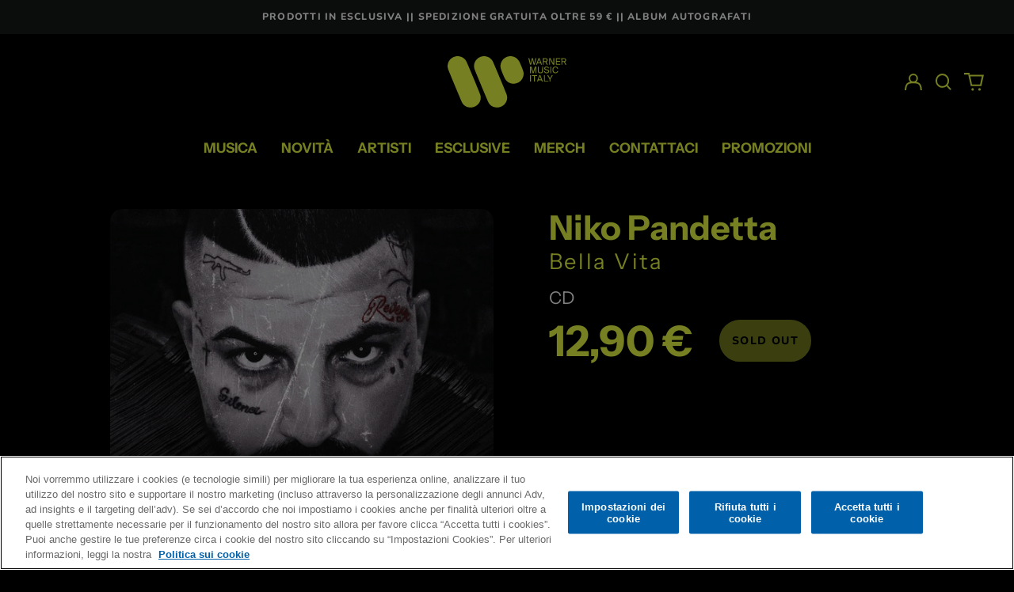

--- FILE ---
content_type: text/css
request_url: https://shop.warnermusic.it/cdn/shop/t/6/assets/customstyle.css?v=75091269296765756571757469136
body_size: 5083
content:
html{scroll-behavior:smooth}#main-breadcrumbs{display:none!important}.mt-30{margin-top:8rem}.mt-40{margin-top:12rem}.mr-10{margin-right:10px}.specialfont{font-family:Montserrat}.lighterfont{font-weight:200}.primarycolor{color:var(--color-primary-accent)}.uppercase{text-transform:uppercase}.max500{max-height:500px;overflow:hidden}.w-60{width:60%}.icon-cart{fill:var(--color-primary-accent)!important}.forcebold{font-weight:800!important}.aligncenter{align-items:center}.justifycenter{justify-content:center}.justifyend{justify-content:end}.textaligncenter{text-align:center}.w-10{max-width:10%}.w-20{max-width:20%}.w-30{max-width:30%}.w-40{max-width:40%}.w-50{max-width:50%}.w-60{max-width:60%}.w-70{max-width:70%}.w-80{max-width:80%}.w-90{max-width:90%}.w-100{max-width:100%}.border_r_15{border-radius:25px}.leading-custom{line-height:8.451rem}button[name=minus] svg,button[name=plus] svg{fill:#fff!important}.template-cart .btn,#CartSpecialInstructions,input[name=checkout]{border-radius:30px}.icon-search,.icon-account{fill:var(--color-primary-accent)}.opacity-20{opacity:.2}.inlineshow{display:inline!important}.bannerinbold{font-family:Arial Black,Arial,sans-serif;font-weight:700}.discountedp{font-size:1.2rem}.myflex{display:flex}.myblock{display:block}.myblack{color:#000}.max-vw-screen-full{max-width:95vw}.flex-column{flex-direction:column}div#headerContainer{background:#0000004d;-webkit-backdrop-filter:blur(10px);backdrop-filter:blur(10px)}.paddingslidetitle{padding-left:10rem;padding-top:2rem;padding-right:2rem}.artistsong,.titlesong{color:var(--color-primary-accent)}.splide__slide{padding:50px 0}.buttonsong{text-transform:uppercase;font-size:1.2rem;border:1px solid #FFF;padding:15px 20px;border-radius:50px}.buttonsong:hover{color:var(--color-primary-accent);border-color:var(--color-primary-accent)}.splide__pagination__page:before{transform:unset;border-radius:50px;background-color:#222;border-color:#222;transition:width 1s ease}.splide__pagination__page.is-active:before{transition:width 1s ease;width:2rem;background-color:var(--color-primary-accent);border-color:var(--color-primary-accent)}.splide__arrow{background:#222;border-radius:50px;margin:0 20px}.splide__arrow:hover{background:#333}.nextarrowicon{width:0px;height:20px;display:inline-block;fill:#fff;margin-left:3px;transition:width 1s ease}.buttonsong:hover .nextarrowicon{width:20px;display:inline-block;fill:var(--color-primary-accent);transition:width 1s ease}.slideshow .splide__slide img{border-radius:30px;height:500px;max-width:500px;object-fit:cover;object-position:65% 50%}.slideshow .splide__slide img{scale:1;transition:all .5s ease}.slideshow:hover .splide__slide img{scale:1.03;transition:all .5s ease;box-shadow:0 6px 18px 6px #ffffff2e,0 0 18px #ffffff2e}.newsticker-item span{font-weight:100;font-family:Montserrat;white-space:nowrap}.newsticker-item span.font-bold{font-weight:700}.menu-container{padding:10px 20px}.menu{list-style:none;display:flex;gap:20px;margin:0;padding:0;justify-content:center}.menu-item{position:relative}.menu-link{text-decoration:none;color:var(--color-primary-accent);font-weight:700;padding:10px 15px;transition:color .3s;text-transform:uppercase}.menu-link:hover{text-decoration:none}.submenu{display:none;position:absolute;top:100%;left:0;background-color:#fff;box-shadow:0 4px 6px #0000001a;border:1px solid #ddd;list-style:none;padding:10px;margin:10px 0 0;z-index:999;border-radius:15px}.submenu-item{margin:0}.submenu-link{text-decoration:none;color:#000;padding:5px 10px;display:block;transition:background-color .3s,color .3s;text-transform:uppercase}.submenu-link:hover{background-color:var(--color-primary-accent);color:#000;border-radius:8px}.menu-item:hover .submenu{display:block}.menuformobile{display:none}.sticky-header-container .menuformobile{display:block}.menu-drawer .text-scheme-meta>ul{display:none}.menuformobile span.inline-block.align-middle{color:var(--color-primary-accent)}.slick-track{padding:20px 0}.slick-initialized .slick-slide{position:relative}.manual-product-carousel{margin:80px auto 20px;width:70%}.carousel-wrapper{display:flex;position:relative}.carousel-item{text-align:center;position:relative;padding:20px 0;box-sizing:border-box;background:#222;margin:0 10px;border-radius:30px;transition:box-shadow .3s ease}.carousel-item:hover{box-shadow:0 6px 18px 6px #ffffff2e,0 0 18px #ffffff2e;cursor:pointer;transition:box-shadow .3s ease}.carousel-item img{width:100%;max-width:100%;border-radius:0;height:300px;object-fit:cover}.carousel-item h3{font-size:13px;margin:5px 0;min-height:50px;align-items:center;display:flex;justify-content:center;padding:5px 10px;color:var(--color-primary-accent);border-top:1px solid #000}.carousel-item p{font-size:16px;padding:5px 10px;color:var(--color-primary-accent);font-weight:700}.carousel-item .price p{font-size:25px}.slick-prev,.slick-next{background:#000;color:#fff;border:none;border-radius:50%;width:20px;height:20px;transition:width .5s linear;position:absolute;top:50%;transform:translateY(-50%);display:flex;align-items:center;justify-content:center;z-index:10;cursor:pointer}.slick-prev{left:-50px}.slick-next{right:-50px}.slick-dots{display:flex;justify-content:left;list-style:none;padding:0;margin:10px 0 0}.slick-dots li{margin:0 5px}.slick-dots button{display:none}.slick-dots li:after{width:10px;height:10px;content:"";background:#222;display:inline-block;border-radius:50px;transition:width 1s ease}.slick-dots li.slick-active:after{width:30px;background:var(--color-primary-accent);transition:width 1s ease}.slick-dots li:hover{cursor:pointer}.artist-name{font-size:16px;font-weight:700;color:var(--color-primary-accent);margin-bottom:5px}.album-type{font-size:12px;color:var(--color-primary-accent);margin-top:10px;margin-bottom:5px;text-transform:uppercase;min-height:20px;text-align:center}.product-actions{display:flex;justify-content:center;align-items:center;margin-top:10px}.product-actions .favorite button,.product-actions .add-to-cart button{background:none;border:none;cursor:pointer}.product-actions .favorite svg,.product-actions .add-to-cart svg{width:24px;height:24px;fill:#555;transition:fill .2s}.product-actions .favorite button:hover svg,.product-actions .add-to-cart button:hover svg{fill:#000}.product-actions .price{text-align:center;font-size:16px;font-weight:700}.allproduct{text-align:right}.allproduct a{color:#888}.carcontainmg{overflow:hidden}.carousel-product__label{position:absolute;margin-top:-24px;border-bottom-right-radius:15px;border-top-right-radius:15px;width:30%;z-index:9;padding:3px 10px;text-align:left;transition:width .5s ease,border-radius .5s ease}.carousel-product__label.carousel-product__label-soldout{background:#ff4cc4}.carousel-product__label.carousel-product__label-low-stock{width:50%;background:#d53939}.carousel-product__label.carousel-product__label-sale{background:#d21625}.carousel-item:hover .carousel-product__label{width:100%;transition:width .5s ease,border-radius .5s ease;border-bottom-right-radius:0;border-top-right-radius:0}.merchandise-marquee{position:relative;width:100vw;max-width:100%;height:100px;overflow:hidden}.track{position:absolute;white-space:nowrap;will-change:transform;animation:marquee 10s linear infinite}.slowertrack{animation:marquee 20s linear infinite}@keyframes marquee{0%{transform:translate(0)}to{transform:translate(-50%)}}.merchandise-section h2{color:#edff43;font-weight:200;font-family:Montserrat!important}.merchandise-marquee{display:inline-block;margin-right:30px;position:absolute;margin-top:100px}.merchandise-section__container{display:flex;flex-wrap:wrap}.merchandise-section__image{width:65%}.merchandise-section__image img{width:80%;height:auto;border-radius:100px;margin:0 auto}.merchandise-section__content{width:35%;display:flex;flex-direction:column;justify-content:end;padding:20px;align-items:flex-start}.merchandise-section__description{font-size:16px;margin-bottom:10px;color:#fff;text-transform:uppercase}.merchandise-section__button{width:40%;text-decoration:none;padding:10px 20px;color:#fff;text-align:center;border-radius:35px;margin-top:10px;border:1px solid #FFF}.merchandise-section h2 b{font-weight:700}.bg-primary-scheme-accent{background:var(--color-primary-accent)}.w-50{width:15rem}.black{color:#000}.footer-custom-links{display:flex;justify-content:space-between}.bloccosocial{background:#000;width:auto;padding:5px 15px;border-radius:50px}.myspecialsocial{color:var(--color-primary-accent);text-transform:uppercase;overflow:hidden;white-space:nowrap;display:inline-block;transition:max-width .6s linear;max-width:1ch}.transformdeskt150{transform:translate(150px)}.roundedimg{border-radius:25px}.lessspacetext{letter-spacing:6px}.linkeventspage{color:var(--color-primary-accent)}.linkeventspage:hover{text-decoration:underline}.exclusive-product-carousel .carousel-item{background:var(--color-primary-accent)}.exclusive-product-carousel .carousel-item h3,.exclusive-product-carousel .album-type,.exclusive-product-carousel .carousel-item p{color:var(--color-primary-background)}.bg-black{background:#000}#gf_pagination_wrap .pagination>span>a:hover,#gf_pagination_wrap .pagination>span>span:focus,.pagination>span>a:focus,.pagination>span>span:hover{color:#fff!important}#gf_pagination_wrap .pagination>span.current,#gf_pagination_wrap .pagination>span.deco,#gf_pagination_wrap .pagination>span>a{color:#fff!important}#gf-tree{border:0!important}.template-collection .carousel-item{margin:0 0 30px}.template-collection #facets-filterable .gf-controls-search-form,.template-collection #facets-filterable .lg\:grid-cols-12 .lg\:col-span-12>.lg\:-mt-3,.template-collection #facets-filterable .lg\:grid-cols-12 .lg\:col-span-12>.grid-cols-4{display:none}.template-collection .gf-RadioButton{display:none}.gf-top_one .gf-filter-contents{background:var(--color-primary-accent);border-radius:50px;margin:auto!important;padding:0!important;outline:5px solid #000;transition:outline .3s linear}.gf-top_one .gf-filter-contents:hover{outline:5px solid var(--color-primary-accent);transition:outline .3s linear}.gf-top_one .gf-filter-contents .gf-option-block .gf-block-title .h3{color:#000!important;border:none!important;background:none!important;text-transform:uppercase!important}.gf-top_one .gf-filter-contents .sort-by{background:none!important;border:0px!important}.gf-top_one .gf-filter-contents .sort-by label{color:#000!important}.gf-filter-selection .sort-by{background:none!important}.gf-option-block .gf-block-content,#globo-dropdown-sort_options{border-radius:15px!important;margin-top:15px!important;width:160px!important}.gf-option-box li:hover,#globo-dropdown-sort_options span:hover{background:var(--color-primary-accent)}.gf-option-box li{padding:0 5px!important;border-radius:10px}.gf-option-box li button,.gf-option-box li button .gf-label,.gf-option-box li button .gf-count,#globo-dropdown-sort_options span,.gf-range-min,.gf-range-max,.gf-range-split{color:#000!important;text-transform:uppercase}.gf-range-min,.gf-range-max{background:none!important;border-radius:15px!important}#globo-dropdown-sort_options span{margin:0 5px!important;border-radius:10px}.selected-item{color:#000}.spf-product-card__inner .spf-product__form>button.spf-product__form-btn-addtocart,.spf-product-card__inner .spf-product__form>button.spf-product__form-btn-addtocart:hover,.spf-product__form-btn-addtocart,.spf-product__form-btn-addtocart:hover{border:0px!important;border-radius:0}.carousel-item:hover img{scale:1.04;transition:scale .3s linear}.carousel-item img{scale:1;transition:scale .3s linear!important}a.spf-product-card__image-wrapper{overflow:hidden}.spf-product__info .album-type{padding:0 10px}#esclusive .carousel-item{background:var(--color-primary-accent)}#esclusive .carousel-item h3,#esclusive .album-type,#esclusive .carousel-item p{color:var(--color-primary-background)}#lista-artisti .vendor-list-item a.anchor:before{content:"";display:block;height:75px;margin-top:-75px;visibility:hidden}#lista-artisti .layout{padding:30px;margin:30px}#lista-artisti .vendor-list-item{list-style:none}#lista-artisti .vendor-list-item a{font-size:3.5rem;line-height:4.5rem;font-weight:bolder;text-transform:uppercase;text-decoration:none;transition:.2s;color:#edff43}#lista-artisti .vendor-list-item a:hover{color:#fff;font-size:3.7rem;letter-spacing:3px}#lista-artisti .container-glossary{margin-bottom:100px}#lista-artisti .alphabet{display:inline-flex;width:3%;padding:5px;height:40px;justify-content:center;align-items:center;text-align:center;border:1px solid #edff43;margin:2px;border-radius:8px}#lista-artisti .alphabet:hover{background:var(--color-primary-accent);border-color:var(--color-primary-accent)}#lista-artisti .alphabet:hover .linkalpha{color:#000}#lista-artisti .linkalpha{text-decoration:none;color:#edff43}.paginalista-artisti.template-collection .collection .inner .root h2,.paginalista-artisti.template-collection .collection .inner>h2{color:#fff}.paginalista-artisti,.paginalista-artisti .background,.paginalista-artisti .bottom,.paginalista-artisti .footer .top,.paginalista-artisti .section-header .header.solid .fixed,.paginalista-artisti .show-background{background:#06c!important}.paginalista-artisti .show-background.newsletter{background-color:#2473ff!important}.paginalista-artisti .ot-sdk-row{background:#fff!important}.paginalista-artisti .section-header .header .main-nav ul li a,.paginalista-artisti .pagination .page a,.paginalista-artisti .pagination .next a,.paginalista-artisti .pagination .prev a,.paginalista-artisti .newsletter .rte p,.paginalista-artisti form input,.paginalista-artisti .pagination .page,.paginalista-artisti .rte,.paginalista-artisti .rte p,.paginalista-artisti .rte li,.paginalista-artisti .rte td,.paginalista-artisti .custom-content .custom__item-inner--text h1{color:#fff}.artisti-section .grid{display:grid;grid-template-columns:repeat(3,1fr);gap:20px}.artisti-section .grid__item{text-align:center;background:#222;border-radius:25px;overflow:hidden;border:5px solid transparent;transition:border-color .7s ease}.artisti-section .grid__item:hover{border-color:var(--color-primary-accent);transition:border-color .7s ease}.artisti-section .collection-image img{width:100%;height:300px;object-fit:cover;object-position:65% 50%}.artisti-section .collection-title{font-size:1.2em;margin-top:10px;color:var(--color-primary-accent)}.artisti-section .collection-product-count{color:#555;font-size:.9em;margin-bottom:15px;color:var(--color-primary-accent)}.alphabet-navigation{text-align:center;margin-bottom:40px}.alphabet-container{display:flex;flex-wrap:wrap;justify-content:center;gap:5px}.alphabet{flex:1 0 calc(100% / 28);text-align:center;margin-left:2px;margin-right:2px}.alphabet a{display:block;text-decoration:none;color:#fff;padding:6px;font-weight:700;background-color:#121212;border:1px solid #fff;border-radius:4px}.alphabet a:hover{background-color:var(--color-primary-accent);border-color:var(--color-primary-accent);color:#000}span.spf-product__label{left:0!important;top:inherit!important;bottom:0;border-radius:0 15px 15px 0!important;width:30%;text-align:left;transition:width .5s ease,border-radius .5s ease;z-index:9;position:absolute;padding:3px 10px}.money{display:inline-block}.spf-product-card__oldprice{text-decoration:line-through}.carousel-item:hover .spf-product__label{width:100%;border-bottom-right-radius:0!important;border-top-right-radius:0!important;transition:width .5s ease,border-radius .5s ease}.carousel-item .spf-product__label-soldout{background:#ff4cc4!important}.carousel-item .spf-product__label-low-stock{background:#d53939!important;width:50%}.carousel-item .spf-product__label-new,.carousel-item .carousel-product__label-new{background:#2473ff}.product-title p{text-transform:unset;font-weight:500;color:var(--color-primary-accent)}.template-product .splide__slide{padding:0}.tipologiaalbum{color:#fff}.myprice{float:left}.myprice,.myproductform{margin:0;width:48%}.myproductform button{border-radius:50px}a.prodotto-link{border-radius:50px;border:1px solid #FFF;display:inline-block;width:48%;padding:15px 20px;margin-bottom:10px;transition:all .5s ease}a.prodotto-link:hover{background:#fff;color:#000;transition:all .8s ease;cursor:pointer}.template-product .product-section ul.hidden{display:none!important}.template-product .splide__arrow{background:var(--color-primary-accent);color:#000}div[data-product-single-media-group]>div,.splide__track,.product-section .product-media-object .responsive-image-wrapper{border-radius:15px}.esclusivaWMI{position:absolute;top:0;right:-35px;background:#000;color:#fff;padding:5px 25px;transform:rotate(45deg);transform-origin:left top;z-index:10;display:inline-block;border:2px solid #FF0000;border-color:var(--color-primary-accent)}#variantDropdownList li:hover{background:#f5f5f5}.product-tabs{margin:20px 0;font-family:Arial,sans-serif}.tabs-menu{display:flex;justify-content:center}.tab-button{background:none;border:none;padding:15px 25px;cursor:pointer;margin:auto 50px;text-transform:uppercase;border:1px solid #FFF;border-radius:50px;transition:all .6s ease}.tab-button:hover{border-color:var(--color-primary-accent);color:var(--color-primary-accent)}.tab-button:hover{padding-right:50px;padding-left:50px;transition:all .6s ease}.tab-button.active{border:1px solid var(--color-primary-accent);background:var(--color-primary-accent);color:#000}.tab-content{display:none;padding:20px;margin-top:50px}.tab-content.active{display:block}.tracklist-columns{display:flex;justify-content:space-between}.tracklist-column{flex:1;margin-right:10px;display:flex;flex-direction:column;align-items:center}.tracklist-column>p{margin-bottom:15px;padding:10px 20px;border:1px solid #FFF;border-radius:50px;background:#fff;color:#000}.tracklist-column:last-child{margin-right:0}#tab-tracklist ol,#tab-tracklist li{list-style:auto}#tab-tracklist .metafield-rich_text_field p{margin-top:1rem;margin-bottom:.3rem}.section-x15-padding{padding-left:15rem;padding-right:15rem}.first_col_artist{flex:2;min-width:300px}.sec_col_artist{flex:1;min-width:300px;display:flex;flex-direction:column;justify-content:center;align-items:flex-end}.custom-section .column{box-sizing:border-box}.custom-section .first_col_artist img{scale:1;transition:all .3s ease}.custom-section:hover .first_col_artist img{scale:1.03;transition:all .3s ease}#predictiveSearchResults{height:100vh}#predictiveSearchResults .text-scheme-text{z-index:99999}#header-search:focus-visible,.template-search .containsearch,.template-search #Search{border-radius:15px}.template-search #predictive-search-products,.template-search .gf-controls-search-form,.template-search #shopify-section-template--24154560037212__page_banner_AQWjtG{display:none}.go-to-top{position:fixed;bottom:80px;right:40px;background-color:var(--color-primary-accent);color:#000;padding:20px 15px;border-radius:15px;font-size:14px;text-align:center;cursor:pointer;z-index:1000;box-shadow:0 4px 6px #ffffff1a;transition:opacity .3s,visibility .3s}.go-to-top.hidden{opacity:0;visibility:hidden}.go-to-top:hover{background-color:#fff;box-shadow:0 4px 6px #ffffff4d}footer .w-10{max-width:inherit}footer li.ml-4 .fill-current:hover .myspecialsocial{max-width:20ch;transition:max-width .6s linear}#MainContent .shopify-policy__container{padding-left:2.5rem;padding-right:2.5rem;margin-top:6rem;max-width:100%}#MainContent h1{font-family:Arial Black,Arial,sans-serif;font-weight:700;color:var(--color-primary-accent);font-size:5.96rem}.loginbox{background:#222;margin-top:100px;border-radius:25px}.accountbox{background:#222;margin-top:25px;border-radius:25px}.specificyellow{background:var(--color-primary-accent);color:#222;transition:all .3s ease}.specificyellow:hover{background:#fff;color:#222}.boxinaccount{background:#202020;padding:3rem;border-radius:25px;min-height:300px;display:flex;flex-direction:column;justify-content:center}.impact-link{display:inline-flex;align-items:center;gap:.5rem;color:var(--color-primary-accent);font-weight:600;text-decoration:none;font-size:1.1rem;transition:color .3s ease}.arrow-icon{display:inline-block;transform:translateY(6px);opacity:0;transition:transform .3s ease,opacity .3s ease;will-change:transform,opacity}.arrowdown-icon{transition:transform .3s ease}.impact-link:hover .arrow-icon{transform:translateY(0);opacity:1}.impact-link:hover .arrowdown-icon{transform:rotate(45deg);transition:transform .3s ease}.arrow-icon svg,.arrowdown-icon svg{width:1.2em;height:1.2em;fill:#222}.customforadr{padding:5px!important;min-height:25px!important}.specificblack{color:#fff;border-color:#111;background:#111}.specificblack:hover{color:#111!important;border-color:#fff!important;background:#fff!important}.miniaddtocart{display:none;width:100%;background:#fff;color:#000;padding:.75rem;border-radius:15px;border:none;cursor:pointer}.miniaddtocart:hover{background:var(--color-primary-accent)}.add-to-mini-cart-btn{width:100%;background:#fff;color:#000;padding:.75rem;border-radius:15px;border:none;cursor:pointer}.add-to-mini-cart-btn:hover{background:var(--color-primary-accent)}#mini-bundle-cart{flex:1;max-width:25%;height:500px;display:flex;flex-direction:column;justify-content:space-between;padding:1.75rem;background:#222;border-radius:25px;box-sizing:border-box;color:#fff}#productsection{flex:3;max-width:75%}.bundle-product{border:1px solid #222;padding:0rem;border-radius:15px}.bundle-product:hover{border-color:#a0a0a0}.titlebundle{padding:1rem;min-height:75px;display:flex;align-items:center;flex-direction:column;text-align:center;justify-content:center}.pbundle{padding:1rem}.imgbundle{max-width:100%;margin-top:10px;width:100%;height:245px;object-fit:cover}.variant-image{display:block}.variant-select{border-bottom-width:0px;background:#1c1c1c;padding:.5rem 1rem;margin-top:5px}.pricestandard{min-height:90px;padding-top:1rem;align-items:center;justify-content:center;display:flex;flex-direction:column}.lblvariant{padding:0}.containerbundle{display:flex;gap:2rem;align-items:flex-start;flex-wrap:wrap}.swym-wishlist-collections-v2,.swym-wishlist-collections-v2 svg{transform:translateY(45.7969px)!important}.theme-store-id-773.gf-theme-version-3.gf-top_one .gf-block-content,.theme-store-id-773.gf-theme-version-3.spf-has-filter #globo-dropdown-sort_options{background:#fff!important}.theme-store-id-773.gf-theme-version-3.gf-top_one .gf-filter-contents .gf-option-block .gf-block-title .h3,.theme-store-id-773.gf-theme-version-3.gf-top_one .gf-filter-contents .gf-option-block .gf-block-title h3,.theme-store-id-773.gf-theme-version-3.spf-has-filter #setLimit option,.theme-store-id-773.gf-theme-version-3.gf-top_one #gf-tree .gf-filter-contents-inner{background:revert!important}.theme-store-id-773.gf-theme-version-3.spf-has-filter #gf-tree .gf-filter-contents .gf-filter-contents-inner .gf-block-title .h3{color:#000!important}.theme-store-id-773.gf-theme-version-3.gf-left #gf-tree,.theme-store-id-773.gf-theme-version-3.gf-left #gf-tree:not(.spf-hidden)+#gf-grid,.theme-store-id-773.gf-theme-version-3.offcanvas-open #gf-tree,.theme-store-id-773.gf-theme-version-3 .gf-refine-toggle-mobile,.theme-store-id-773.gf-theme-version-3 .gf-form-button-group button,.theme-store-id-773.gf-theme-version-3.gf-top_one #gf-tree .gf-filter-contents .sort-by{background:revert!important;border:0!important}.theme-store-id-773.gf-theme-version-3.spf-has-filter .gf-filter-contents .sort-by label{color:#000!important}@media only screen and (max-width: 768px){.menuformobile{display:inline-block}#shopify-section-sections--24154560692572__custom_menu_cNCLUf{display:none}.text-7xl,#MainContent h1{font-size:2.96rem}.transformdeskt150{transform:none}.slideshow .splide__slide img{height:350px;max-width:100%}.sm\:flex-column{flex-direction:column-reverse}.paddingslidetitle{padding-top:0;padding-left:1rem;padding-right:1rem}.sm\:items-stretch{align-items:stretch}.text-6xl{font-size:2.568rem}.text-5xl{font-size:1.815rem}.text-lg{font-size:1rem}.mt-20{margin-top:2rem}.buttonsong{padding:10px 20px;font-size:1rem}.sm\:justifystart{justify-content:start}.sm\:cpadd{padding:1.5rem 0rem 0rem}.sm\:flex-column-under{flex-direction:column}.splide__arrow{margin:0 2px}.carousel-item img{height:225px}.slick-dots{justify-content:center}.allproduct{text-align:center;margin-top:15px}.exclusive-carousel-wrapper{width:85%;margin:0 auto 20px}.sm\:aligncenter{text-align:center}.slick-next{right:-25px}.slick-prev{left:-25px}.sm\:norightleft{padding-left:0;padding-right:0}.manual-product-carousel{width:80%}.mt-40{margin-top:6rem}.merchandise-marquee{margin-top:40px}.merchandise-section__image,.merchandise-section__content{width:100%}.sm\:grid-cols1{grid-template-columns:repeat(1,minmax(0,1fr))}.mt-30{margin-top:4rem}.sm\:ml-0{margin-left:0}.footer-custom-links{flex-direction:column;align-items:center}.carousel-item p{padding:0;font-size:14px;min-height:45px}.carousel-item h3{font-size:13px}.sm\:padding65t{padding-top:65%!important}input.gf-controls-search-input,.gf-refine-toggle-mobile{border-radius:15px!important;background:#fff;color:#000}.gf-top_one .gf-filter-contents{background:#fff;border-radius:0;margin:unset!important}.gf-option-block .gf-block-content,#globo-dropdown-sort_options{width:100%!important}.siartista .bg-cover{background-position:center}.artisti-section .sm\:grid--1col{grid-template-columns:repeat(1,1fr)}.alphabet-navigation{flex-wrap:wrap}.alphabet{flex:1 0 calc(100% / 14);max-width:calc(100% / 14)}.go-to-top{bottom:40px;right:20px}a.prodotto-link{width:100%}.template-product .tabs-menu{flex-direction:column}.template-product .tab-button{margin:0 0 10px}.template-product .tab-content{margin-top:0}.template-product .sm\:section-x-padding{padding-left:1.25rem;padding-right:1.25rem}.template-product .sec_col_artist{align-items:flex-start}.template-product .product-recommendations .grid-cols-2{grid-template-columns:repeat(1,minmax(0,1fr))}.template-product .myprice,.template-product .myproductform{width:100%;display:block}.template-product .add-to-cart-btn{margin-top:20px}.carousel-product__label.carousel-product__label-soldout{width:100%;background:#ff4cc4;border-radius:0!important}.carousel-product__label.carousel-product__label-low-stock{width:100%;background:#d53939;border-radius:0!important}.carousel-product__label.carousel-product__label-sale{width:100%;background:#d21625;border-radius:0!important}.carousel-product__label.carousel-product__label-new{width:100%;background:#2473ff;border-radius:0!important}.carousel-item .spf-product__label-soldout{width:100%;background:#ff4cc4!important;border-radius:0!important}.carousel-item .spf-product__label-low-stock{width:100%;background:#d53939!important;border-radius:0!important}.carousel-item .spf-product__label-new{width:100%;background:#2473ff;border-radius:0!important}.carousel-item .spf-product__label-sale{width:100%;background:#d21625!important;border-radius:0!important}.sm\:flex-column.sectioninmyaccount{flex-direction:column}.containerbundle.sm\:flex-column.sectioninmyaccount{flex-direction:column-reverse}#mini-bundle-cart,#productsection{width:100%;max-width:100%}#mini-bundle-cart{flex:auto}#mini-bundle-cart{position:fixed;bottom:0;left:0;right:0;height:auto;z-index:9999;padding:1.25rem}#bundle-summary p{font-size:1.2rem}.theme-store-id-773.gf-theme-version-3 body>#gf-tree .gf-filter-contents{background:#000;outline:0!important}.theme-store-id-773.gf-theme-version-3.spf-has-filter #gf-tree .gf-filter-contents .gf-filter-contents-inner .gf-block-title .h3{color:#fff!important}.theme-store-id-773.gf-theme-version-3.spf-has-filter .sort-by{border-radius:30px!important}}#gf-tree{opacity:0}.spf-status-loaded #gf-tree{opacity:1}
/*# sourceMappingURL=/cdn/shop/t/6/assets/customstyle.css.map?v=75091269296765756571757469136 */


--- FILE ---
content_type: image/svg+xml
request_url: https://shop.warnermusic.it/cdn/shop/files/LOGO-WARNER-SHOP-YELLOW-WS_300x.svg?v=1731336007
body_size: 3290
content:
<svg xml:space="preserve" style="enable-background:new 0 0 3088 1341;" viewBox="0 0 3088 1341" y="0px" x="0px" xmlns:xlink="http://www.w3.org/1999/xlink" xmlns="http://www.w3.org/2000/svg" id="Livello_1" version="1.1">
<style type="text/css">
	.st0{fill:#EDFF43;}
</style>
<path d="M237,1C187,5.8,136.3,26.4,96,58.6C84.5,67.8,65,87.4,55.9,99C3.5,165.3-12.9,248,10.4,328.5
	c1.9,6.6,6.6,19.9,10.4,29.5c12,30.2,55.9,138.5,79.9,197c3.1,7.4,7.5,18.2,9.8,24c3.9,9.7,19.5,47.5,33.7,82
	c3.3,8,7.9,19.2,10.3,25c4.8,11.8,13.2,32,22.5,54.5c7.6,18.3,14.4,34.5,22,53c3.2,7.7,8,19.4,10.8,26c7.2,17.2,16.7,40.2,22.2,53.5
	c2.6,6.3,7.4,17.6,10.5,25s8.3,19.8,11.5,27.5c3.2,7.7,8.4,20.1,11.5,27.5s7.9,18.7,10.5,25s7.3,17.5,10.4,24.7
	c3.1,7.3,8.1,19.3,11.2,26.5c3.1,7.3,7.8,18.5,10.4,24.8s7.3,17.5,10.4,24.7c7,16.6,12.6,29.8,32.9,77.8c14,32.9,18.9,44.1,23,51.8
	c29,54.6,70,91.8,124.9,113.6c14,5.5,28.7,9.7,47.8,13.5c76.9,15.4,162.3-6.9,223.2-58.3c70.6-59.4,103.5-148.1,87.7-236.2
	c-2.4-13.6-9-36.7-13.9-48.9c-2.2-5.2-17.2-43-33.6-84c-16.3-41-31.1-78.1-33-82.5c-1.8-4.4-10.4-25.3-19-46.5s-18.1-44.6-21.1-52
	s-7.4-18.2-9.8-24c-6.2-15.4-31.2-75.9-43.4-105.3c-3.3-8.1-8.9-21.3-12.2-29.5c-7.8-18.6-14.3-34.4-20.7-49.7
	c-2.7-6.6-8-19.2-11.7-28s-8.9-21.2-11.5-27.5s-7.4-17.6-10.5-25c-3.2-7.4-7.3-17.3-9.2-22s-5.4-13-7.8-18.5
	c-2.4-5.5-7.3-17.2-11-26s-8.7-20.5-11-26c-2.4-5.5-7.3-17.2-11-26s-8.7-20.5-11-26c-2.4-5.5-7.3-17.2-11-26s-8.2-19.4-10-23.5
	s-7-16.3-11.5-27s-9.7-22.9-11.5-27s-6.3-14.7-10-23.5c-18.1-42.9-34.4-67.7-62.7-95.1C401.6,34.5,353.1,10.9,298,2.5
	C285.5,0.6,250.5-0.2,237,1z" class="st0"></path>
<path d="M928.5,0.6C875.4,5.2,827.5,24,785,56.8c-11.2,8.7-31.3,28.4-40.5,39.7c-23,28.2-41.3,63.9-49.5,96.5
	c-11.1,44.1-11.2,82.9-0.4,126.8c4,16.3,6.4,22.7,41.9,110.2c4.8,11.8,11.7,28.7,15.2,37.5c3.6,8.8,8.4,20.7,10.8,26.5
	c2.3,5.8,6.8,16.8,9.9,24.5c3.2,7.7,8.2,20.1,11.3,27.5c3,7.4,7.4,18.2,9.8,24c2.3,5.8,7.5,18.4,11.5,28c3.9,9.6,9.6,23.3,12.5,30.5
	c2.9,7.1,8.1,19.7,11.5,28c3.4,8.2,7.7,18.6,9.5,23S845,695.4,849,705c10.9,26.4,16.8,40.6,20.7,50c1.9,4.7,5.6,13.7,8.3,20
	c2.6,6.3,7.6,18.2,11,26.5c5.9,14.2,9.2,22.2,20.8,50c2.7,6.6,7.8,18.7,11.2,27c3.4,8.2,8.6,20.6,11.5,27.5s7.6,18.1,10.5,25
	s8.1,19.5,11.7,28s9,21.3,12,28.5c13.7,32.6,15.8,37.6,19.8,47c2.3,5.5,7.2,17.1,10.9,25.7c3.6,8.7,9.6,22.9,13.2,31.5
	c3.7,8.7,8.6,20.3,10.9,25.8c2.4,5.5,7.2,17,10.8,25.5c18.5,43.7,22.4,52.6,28.8,64.9c39.3,75.9,106.7,121,195.9,131.1
	c11.8,1.4,37.4,1.3,51.1,0c22.6-2.2,50.7-8.9,71.7-16.9c89.3-34.1,151.8-110.7,165.9-203.1c2.1-14.3,2.5-53.8,0.5-67.5
	c-3.2-22.5-8.4-42.5-16.8-63.7c-9-23-14.2-35.9-29.6-74.3c-17.9-44.2-32.2-79.6-42.5-105c-3.6-8.8-8.5-20.7-10.8-26.5
	c-12.6-30.9-16-39.2-23.5-57.5c-4.6-11-9.7-23.6-11.5-28s-6.5-15.9-10.5-25.5s-8.8-21.3-10.7-26c-1.8-4.7-4.9-12.1-6.8-16.5
	s-6.2-14.8-9.6-23c-6.9-17-13.8-33.6-20.9-50.5c-8.4-20-17.6-42-24-57.5c-3.4-8.3-8.6-20.6-11.5-27.5s-7.6-18.1-10.5-25
	s-7.6-18.1-10.5-25s-8.3-19.7-12-28.5c-11.9-28.2-39.4-93.3-49.5-117c-5.3-12.7-15.5-36.5-22.5-53s-17.4-41-23.2-54.5
	c-5.8-13.5-14-30.8-18.4-38.5C1144.5,82.1,1103.8,45,1055,23.1c-25.3-11.4-53.9-19-82.5-22C964.6,0.3,936.3,0,928.5,0.6z" class="st0"></path>
<path d="M1613,0.6c-38.4,4.2-67.6,12.7-98.9,29c-49.4,25.7-87.9,64.5-112.6,113.4c-19.7,39.1-29.8,88.6-26.6,131.1
	c2.4,32.4,8.1,57.3,19.9,87.9c2.2,5.8,6.8,17.7,10.2,26.5c11.6,30.1,24.1,61.2,36,89.5c13.5,32,16.5,38.8,34.9,80
	c23.5,52.3,54.3,90.6,95.1,118.2c20.1,13.6,42.9,24.1,67.7,31.3c20.8,6.1,36.3,8.6,66.3,10.9c6.4,0.4,28.5-0.8,41.5-2.5
	c46.7-5.8,93-25,131.5-54.8c11.1-8.6,34.8-32.3,43.1-43.1c42.1-54.7,60.6-118.7,53.4-185c-1.8-17-3.6-26.3-8.1-41.8
	c-10.3-36.4-49.6-135.6-79.9-202.2c-3.1-6.9-7.7-17-10.2-22.5c-26.4-58.7-57.7-96.4-105-126.4c-29.5-18.7-67.5-32.7-102.3-37.6
	C1658.3,0.9,1621.4-0.3,1613,0.6z" class="st0"></path>
<path d="M2099,53.8c0,0.5,0.6,3.1,1.4,5.8c0.8,2.7,6,22.9,11.6,44.9s13.3,52.4,17.2,67.5c3.8,15.1,8.2,32.4,9.7,38.5
	l2.7,11l14.7,0.3c14.5,0.3,14.7,0.2,15.2-2c0.3-1.3,1.9-8.2,3.5-15.3c3.3-14.1,10.7-46.3,19.3-84c7.7-33.5,8-34.5,8.7-34.5
	c0.3,0,2,6.2,3.7,13.7c1.8,7.6,6.4,27.3,10.3,43.8c3.9,16.5,9.4,39.9,12.2,52c2.7,12.1,5.4,23,5.9,24.2c0.8,2.2,1.2,2.3,14.9,2.3
	c13.8,0,14.1,0,14.9-2.3c0.5-1.3,10-38.8,21.1-83.3s20.3-81.5,20.5-82.2c0.4-1-2.3-1.2-12.2-1l-12.7,0.3l-4.2,18.5
	c-2.2,10.2-9.2,41.6-15.5,69.9c-8.8,40-11.5,50.8-12.1,48.5c-0.4-1.6-3.3-13.5-6.3-26.4c-5.6-23.7-11-46.8-20.8-88l-5.4-22.5H2203
	h-14.4l-4.7,22c-2.7,12.1-7.6,34.4-10.9,49.5c-3.4,15.1-8,36.2-10.3,46.7c-2.2,10.6-4.4,19.3-4.8,19.3c-0.8,0-1.6-3-8.5-33.5
	c-3-13.2-7.4-32.3-9.8-42.5c-2.3-10.2-6.5-28.3-9.2-40.2l-4.9-21.8h-13.2C2105,53,2099,53.4,2099,53.8z" class="st0"></path>
<path d="M2362.1,55.2c-0.4,1.3-4.1,11.1-8,21.8c-4,10.7-9.5,25.6-12.3,33c-13,35.2-18.2,49.1-20.8,56
	c-5.9,15.4-18.9,50.9-19.6,53.4l-0.6,2.6h12h12l3.5-9.8c1.9-5.3,4.9-13.6,6.7-18.5l3.2-8.7h38.6h38.7l6.6,18.3l6.6,18.2l12.8,0.3
	l12.7,0.3l-0.5-2.3c-0.3-1.3-2.8-8.4-5.5-15.8c-10.3-27.4-22-58.3-33.7-89c-3.6-9.6-8.6-22.9-11.1-29.5c-2.4-6.6-6.1-16.5-8.2-22
	l-3.8-10l-14.2-0.3C2363.2,52.9,2363,53,2362.1,55.2z M2383.2,96.1c3.3,9,8.2,22.7,11,30.4c10.8,29.9,12.8,35.7,12.8,37.1
	c0,1.2-4.6,1.4-30.5,1.4c-16.8,0-30.5-0.4-30.5-0.8c0-1,6-18.5,14.5-42.2c3.7-10.2,8.5-24,10.8-30.8c2.3-6.7,4.6-12.1,5.1-11.9
	C2376.9,79.5,2380,87,2383.2,96.1z" class="st0"></path>
<path d="M2475,137.5v84.6l11.8-0.3l11.7-0.3l0.3-35.3l0.2-35.2h21.3h21.2l18,35.3l18.1,35.2l13.2,0.3
	c8.8,0.2,13.2-0.1,13.2-0.8c0-0.6-8.6-17.5-19.1-37.6s-19-36.6-18.8-36.8c0.2-0.1,3.2-1.3,6.6-2.5c7.8-2.9,16.8-10.2,20.4-16.6
	c4.6-8.2,6.2-16.3,5.7-29c-0.8-17.6-5.5-27.1-17.6-35.2c-13.1-8.8-23.3-10.3-70.9-10.3H2475V137.5z M2547,74.1
	c18.3,2.3,25.8,9.1,26.8,24.6c0.9,14.4-3,22.3-13.5,27.5l-6.8,3.3l-27.2,0.3l-27.3,0.4v-28.6V73h19.8
	C2529.7,73,2542.4,73.5,2547,74.1z" class="st0"></path>
<path d="M2638,137.5v84.6l11.8-0.3l11.7-0.3l0.5-71l0.5-71l3.6,6.5c2,3.6,7,12.8,11.2,20.5c7.1,13.4,14.3,26.9,39.7,74
	c6.2,11.5,13.6,25.3,16.3,30.5c2.8,5.2,5.5,9.8,6.1,10.2s8.6,0.8,17.9,0.8h16.7v-84.5V53h-12h-12l-0.2,70.7l-0.3,70.8l-5.1-9.5
	c-18.7-34.6-26.9-49.8-59-109.8L2673.5,53h-17.7H2638V137.5z" class="st0"></path>
<path d="M2814.2,137.2l0.3,84.3l57.3,0.3l57.2,0.2v-10.5V201h-45.5H2838v-28v-28h43h43v-10.5V124h-43h-43V99V74
	l45.3-0.2l45.2-0.3l0.3-10.3l0.3-10.2h-57.6H2814L2814.2,137.2z" class="st0"></path>
<path d="M2957.2,137.2l0.3,84.3l11.8,0.3l11.7,0.3v-35.6V151l21.7,0.2l21.7,0.3l17.5,34.1c9.7,18.7,18,34.5,18.4,35.2
	c0.8,1.2,26.7,1.8,26.7,0.6c0-0.3-3.2-6.6-7-14c-3.9-7.4-10-19.1-13.6-26.2c-3.7-7-9.1-17.3-12-22.9c-5.7-10.7-6.2-12.3-4.1-12.3
	c3.3,0,15.7-7.2,20.4-11.9c8.1-8.1,12.3-22.5,10.9-37.9c-1.7-18.3-8.9-29.3-24-36.7c-10.7-5.2-15.8-5.7-59.9-6.2l-40.7-0.5
	L2957.2,137.2z M3037.3,75c11.4,2.8,18.2,10.9,19.3,23c1.3,13.3-2.5,22-12,27.4c-6.6,3.8-13.1,4.6-39.1,4.6H2981v-28.6V72.8
	l25.8,0.5C3020.9,73.6,3034.6,74.4,3037.3,75z" class="st0"></path>
<path d="M2557.5,272.5c-15.1,2.8-26.5,8.5-34.7,17.4c-8.4,9.2-11.5,18.1-10.5,30.5c0.8,11.1,3.8,17.7,11.6,25.6
	c8.3,8.4,17.5,13.1,32.6,16.6c37.5,8.9,42.9,10.6,49.8,15.8c6.5,4.9,9.2,10.6,9.2,19.1c-0.1,5.2-0.6,8-2.2,11
	c-6.3,11.9-21.4,18.3-40.3,17.2c-21.4-1.2-36-11.6-41.4-29.5l-1.9-6.2h-11.3c-6.2,0-11.5,0.4-11.8,0.9c-1,1.6,2.4,12.5,6.6,21.1
	c7.4,15.2,20.8,25.9,39.3,31.2c10.7,3,34.2,3.3,45,0.4c17.9-4.6,32.1-15,38.4-27.7c7.6-15.7,5.8-35-4.4-47.5
	c-4.1-4.9-14.9-12.4-22-15.2c-5.3-2.1-26.9-7.8-42.5-11.2c-15.6-3.4-25.5-9.3-28.7-16.8c-1.9-4.5-1.8-14.3,0.1-18
	c7.4-14.3,33.7-20.1,55.2-12.1c7.2,2.7,16.7,11.4,19,17.4l1.7,4.5h11.5h11.5l-0.6-3.5c-2.3-14.3-16.6-30.6-32.6-37
	C2591.7,271.4,2572.2,269.8,2557.5,272.5z" class="st0"></path>
<path d="M2784.7,272.9c-28.1,6.2-48.2,26.1-56.9,56.6c-2.1,7.3-2.3,10-2.2,29.5c0,20.5,0.1,21.9,2.7,30.4
	c9.9,32.2,29.3,50.3,59.4,55.6c16.3,2.9,39.3-0.6,53.8-8.3c8.8-4.7,21.4-17.5,25.8-26.3c3.4-6.8,7.7-18.1,7.7-20.4
	c0-0.6-4.3-1-11.5-1c-10.1,0-11.6,0.2-12.2,1.7c-2.4,7.2-8,16.9-12.3,21.3c-5.6,5.8-16.4,11.4-24.9,13c-25.5,4.8-48.9-8.1-58.8-32.3
	c-9.4-23-8.1-53.7,3.1-75.2c12.9-24.7,43.6-33.3,70.3-19.6c8.6,4.3,18.9,17.7,21.6,28.1c0.5,1.9,1.3,2,12.1,2
	c6.4,0,11.6-0.4,11.6-0.8c0-1.6-4.7-14.7-7.1-19.6c-7.2-15.3-24.5-29.2-42.4-34.1C2814.9,270.9,2795.3,270.6,2784.7,272.9z" class="st0"></path>
<path d="M2142,358.5V443h12h12v-71.6c0-41.5,0.4-71.3,0.9-71c0.5,0.3,1.2,1.8,1.5,3.3c0.7,2.8,12.9,41.9,21.1,67.3
	c2.4,7.4,7.1,22.3,10.5,33s7.6,23.9,9.3,29.2l3.1,9.8h12.7h12.7l5.7-17.8c3.1-9.7,7.6-23.8,10-31.2c2.3-7.4,7.8-24.5,12-38
	s10.1-31.9,13.1-41l5.3-16.5l0.1,72.2V443h12h12v-84.5V274h-20h-19.9l-3.1,10.2c-1.7,5.7-5.8,19.1-9.1,29.8
	c-3.3,10.7-8.4,27.4-11.4,37s-8.1,26.3-11.4,37c-3.3,10.7-6.3,20.8-6.7,22.3c-0.3,1.6-1,2.5-1.4,2c-0.5-0.4-3.8-10.7-7.5-22.8
	c-6.7-21.8-9.9-32.3-23-75c-3.7-12.1-8-26.1-9.5-31l-2.7-9l-20.2-0.3L2142,274V358.5z" class="st0"></path>
<path d="M2346.3,335.2c0.4,68.4,0.4,68.1,7.5,82.7c9.2,18.9,25,26.8,55.7,27.8c12.6,0.4,16.6,0.2,25-1.6
	c24.9-5.1,39.1-19.2,44.8-44.6c1.9-8.4,2.1-13.1,2.4-67.3l0.4-58.2h-12h-12l-0.3,57.2c-0.5,62.4-0.4,62.1-6.5,74.4
	c-7.2,14.8-22.4,21.2-45.3,19.3c-14.6-1.3-25.3-7.7-30.5-18.3c-5.2-10.6-5.5-14.4-5.5-75.9V274h-12.1h-12L2346.3,335.2z" class="st0"></path>
<path d="M2669,358.5V443h12h12v-84.5V274h-12h-12V358.5z" class="st0"></path>
<path d="M2142,579.5V664h12h12l-0.2-84.3l-0.3-84.2l-11.7-0.3l-11.8-0.3V579.5z" class="st0"></path>
<path d="M2190.4,496.3c-0.3,0.8-0.4,5.4-0.2,10.3l0.3,8.9l27.8,0.3l27.7,0.2v74v74h12h12v-74v-74h27.5h27.5v-10.5V495
	h-67C2203.1,495,2190.8,495.2,2190.4,496.3z" class="st0"></path>
<path d="M2382.6,500.2c-1,2.9-3.6,9.8-5.7,15.3c-2.1,5.5-6.8,18.1-10.4,28c-3.7,9.9-9.6,25.9-13.2,35.5
	c-3.6,9.6-11.4,30.8-17.4,47c-6.1,16.2-11.6,31.2-12.4,33.3c-0.8,2-1.5,4-1.5,4.2c0,0.3,5.6,0.5,12.5,0.5c7.6,0,12.5-0.4,12.5-1
	c0-0.5,2.8-8.6,6.1-18l6.2-17h38.7h38.8l6.1,16.7c3.4,9.3,6.4,17.4,6.6,18c0.3,1,3.9,1.3,13.4,1.3h13.1l-1.1-2.8
	c-0.6-1.5-2.8-7.4-4.9-13.2c-2.1-5.8-6.9-18.4-10.5-28c-12.5-32.8-28.6-75.5-33.1-87.5c-2.4-6.6-6.6-17.6-9.2-24.5l-4.8-12.5
	l-14-0.3l-14-0.3L2382.6,500.2z M2404.3,538c3,8.5,8.3,23.1,11.7,32.5c3.4,9.3,7.4,20.6,9,25c1.5,4.4,3.1,8.8,3.5,9.7
	c0.7,1.7-1.2,1.8-30.4,1.8c-17.1,0-31.1-0.1-31.1-0.3c0-0.3,14.9-42.4,23.9-67.7c2.7-7.4,5.2-14.6,5.6-15.9c0.4-1.2,1.1-1.9,1.5-1.5
	C2398.4,522.1,2401.3,529.5,2404.3,538z" class="st0"></path>
<path d="M2505,579.5V664h57h57v-10v-10l-44.7-0.2l-44.8-0.3l-0.3-74.3L2529,495h-12h-12V579.5z" class="st0"></path>
<path d="M2590,495.5c0,1,3,6.6,8,15c2.6,4.4,12.3,21,21.5,37c9.2,15.9,18.9,32.6,21.5,37c8.7,14.6,8,10.7,8,47V664h12
	h12v-32.4v-32.4l31-51.6c17.1-28.3,31-51.8,31-52.1c0-0.3-5.9-0.4-13.1-0.3l-13.2,0.3l-5.7,10c-3.1,5.5-12.5,21.9-20.8,36.5
	c-8.3,14.6-16.3,28.5-17.7,30.9l-2.7,4.5l-5-9c-4.5-8-22.6-40.3-33.3-59.4c-2.4-4.1-5.1-9-6.1-10.7l-1.9-3.3h-12.7
	C2595.7,495,2590,495.2,2590,495.5z" class="st0"></path>
</svg>


--- FILE ---
content_type: image/svg+xml
request_url: https://shop.warnermusic.it/cdn/shop/files/LOGO-WARNER-SHOP-BLACK-WS_small.svg?v=1709286243
body_size: 2992
content:
<svg xml:space="preserve" style="enable-background:new 0 0 3088 1341;" viewBox="0 0 3088 1341" y="0px" x="0px" xmlns:xlink="http://www.w3.org/1999/xlink" xmlns="http://www.w3.org/2000/svg" id="Livello_1" version="1.1">
<path d="M237,1C187,5.8,136.3,26.4,96,58.6C84.5,67.8,65,87.4,55.9,99C3.5,165.3-12.9,248,10.4,328.5c1.9,6.6,6.6,19.9,10.4,29.5
	c12,30.2,55.9,138.5,79.9,197c3.1,7.4,7.5,18.2,9.8,24c3.9,9.7,19.5,47.5,33.7,82c3.3,8,7.9,19.2,10.3,25
	c4.8,11.8,13.2,32,22.5,54.5c7.6,18.3,14.4,34.5,22,53c3.2,7.7,8,19.4,10.8,26c7.2,17.2,16.7,40.2,22.2,53.5
	c2.6,6.3,7.4,17.6,10.5,25s8.3,19.8,11.5,27.5c3.2,7.7,8.4,20.1,11.5,27.5s7.9,18.7,10.5,25s7.3,17.5,10.4,24.7
	c3.1,7.3,8.1,19.3,11.2,26.5c3.1,7.3,7.8,18.5,10.4,24.8s7.3,17.5,10.4,24.7c7,16.6,12.6,29.8,32.9,77.8c14,32.9,18.9,44.1,23,51.8
	c29,54.6,70,91.8,124.9,113.6c14,5.5,28.7,9.7,47.8,13.5c76.9,15.4,162.3-6.9,223.2-58.3c70.6-59.4,103.5-148.1,87.7-236.2
	c-2.4-13.6-9-36.7-13.9-48.9c-2.2-5.2-17.2-43-33.6-84c-16.3-41-31.1-78.1-33-82.5c-1.8-4.4-10.4-25.3-19-46.5s-18.1-44.6-21.1-52
	s-7.4-18.2-9.8-24c-6.2-15.4-31.2-75.9-43.4-105.3c-3.3-8.1-8.9-21.3-12.2-29.5c-7.8-18.6-14.3-34.4-20.7-49.7
	c-2.7-6.6-8-19.2-11.7-28s-8.9-21.2-11.5-27.5s-7.4-17.6-10.5-25c-3.2-7.4-7.3-17.3-9.2-22s-5.4-13-7.8-18.5
	c-2.4-5.5-7.3-17.2-11-26s-8.7-20.5-11-26c-2.4-5.5-7.3-17.2-11-26s-8.7-20.5-11-26c-2.4-5.5-7.3-17.2-11-26s-8.2-19.4-10-23.5
	s-7-16.3-11.5-27s-9.7-22.9-11.5-27s-6.3-14.7-10-23.5c-18.1-42.9-34.4-67.7-62.7-95.1C401.6,34.5,353.1,10.9,298,2.5
	C285.5,0.6,250.5-0.2,237,1z"></path>
<path d="M928.5,0.6C875.4,5.2,827.5,24,785,56.8c-11.2,8.7-31.3,28.4-40.5,39.7c-23,28.2-41.3,63.9-49.5,96.5
	c-11.1,44.1-11.2,82.9-0.4,126.8c4,16.3,6.4,22.7,41.9,110.2c4.8,11.8,11.7,28.7,15.2,37.5c3.6,8.8,8.4,20.7,10.8,26.5
	c2.3,5.8,6.8,16.8,9.9,24.5c3.2,7.7,8.2,20.1,11.3,27.5c3,7.4,7.4,18.2,9.8,24c2.3,5.8,7.5,18.4,11.5,28c3.9,9.6,9.6,23.3,12.5,30.5
	c2.9,7.1,8.1,19.7,11.5,28c3.4,8.2,7.7,18.6,9.5,23S845,695.4,849,705c10.9,26.4,16.8,40.6,20.7,50c1.9,4.7,5.6,13.7,8.3,20
	c2.6,6.3,7.6,18.2,11,26.5c5.9,14.2,9.2,22.2,20.8,50c2.7,6.6,7.8,18.7,11.2,27c3.4,8.2,8.6,20.6,11.5,27.5s7.6,18.1,10.5,25
	s8.1,19.5,11.7,28s9,21.3,12,28.5c13.7,32.6,15.8,37.6,19.8,47c2.3,5.5,7.2,17.1,10.9,25.7c3.6,8.7,9.6,22.9,13.2,31.5
	c3.7,8.7,8.6,20.3,10.9,25.8c2.4,5.5,7.2,17,10.8,25.5c18.5,43.7,22.4,52.6,28.8,64.9c39.3,75.9,106.7,121,195.9,131.1
	c11.8,1.4,37.4,1.3,51.1,0c22.6-2.2,50.7-8.9,71.7-16.9c89.3-34.1,151.8-110.7,165.9-203.1c2.1-14.3,2.5-53.8,0.5-67.5
	c-3.2-22.5-8.4-42.5-16.8-63.7c-9-23-14.2-35.9-29.6-74.3c-17.9-44.2-32.2-79.6-42.5-105c-3.6-8.8-8.5-20.7-10.8-26.5
	c-12.6-30.9-16-39.2-23.5-57.5c-4.6-11-9.7-23.6-11.5-28s-6.5-15.9-10.5-25.5s-8.8-21.3-10.7-26c-1.8-4.7-4.9-12.1-6.8-16.5
	s-6.2-14.8-9.6-23c-6.9-17-13.8-33.6-20.9-50.5c-8.4-20-17.6-42-24-57.5c-3.4-8.3-8.6-20.6-11.5-27.5s-7.6-18.1-10.5-25
	s-7.6-18.1-10.5-25s-8.3-19.7-12-28.5c-11.9-28.2-39.4-93.3-49.5-117c-5.3-12.7-15.5-36.5-22.5-53s-17.4-41-23.2-54.5
	c-5.8-13.5-14-30.8-18.4-38.5C1144.5,82.1,1103.8,45,1055,23.1c-25.3-11.4-53.9-19-82.5-22C964.6,0.3,936.3,0,928.5,0.6z"></path>
<path d="M1613,0.6c-38.4,4.2-67.6,12.7-98.9,29c-49.4,25.7-87.9,64.5-112.6,113.4c-19.7,39.1-29.8,88.6-26.6,131.1
	c2.4,32.4,8.1,57.3,19.9,87.9c2.2,5.8,6.8,17.7,10.2,26.5c11.6,30.1,24.1,61.2,36,89.5c13.5,32,16.5,38.8,34.9,80
	c23.5,52.3,54.3,90.6,95.1,118.2c20.1,13.6,42.9,24.1,67.7,31.3c20.8,6.1,36.3,8.6,66.3,10.9c6.4,0.4,28.5-0.8,41.5-2.5
	c46.7-5.8,93-25,131.5-54.8c11.1-8.6,34.8-32.3,43.1-43.1c42.1-54.7,60.6-118.7,53.4-185c-1.8-17-3.6-26.3-8.1-41.8
	c-10.3-36.4-49.6-135.6-79.9-202.2c-3.1-6.9-7.7-17-10.2-22.5c-26.4-58.7-57.7-96.4-105-126.4c-29.5-18.7-67.5-32.7-102.3-37.6
	C1658.3,0.9,1621.4-0.3,1613,0.6z"></path>
<path d="M2099,53.8c0,0.5,0.6,3.1,1.4,5.8c0.8,2.7,6,22.9,11.6,44.9s13.3,52.4,17.2,67.5c3.8,15.1,8.2,32.4,9.7,38.5l2.7,11
	l14.7,0.3c14.5,0.3,14.7,0.2,15.2-2c0.3-1.3,1.9-8.2,3.5-15.3c3.3-14.1,10.7-46.3,19.3-84c7.7-33.5,8-34.5,8.7-34.5
	c0.3,0,2,6.2,3.7,13.7c1.8,7.6,6.4,27.3,10.3,43.8c3.9,16.5,9.4,39.9,12.2,52c2.7,12.1,5.4,23,5.9,24.2c0.8,2.2,1.2,2.3,14.9,2.3
	c13.8,0,14.1,0,14.9-2.3c0.5-1.3,10-38.8,21.1-83.3s20.3-81.5,20.5-82.2c0.4-1-2.3-1.2-12.2-1l-12.7,0.3l-4.2,18.5
	c-2.2,10.2-9.2,41.6-15.5,69.9c-8.8,40-11.5,50.8-12.1,48.5c-0.4-1.6-3.3-13.5-6.3-26.4c-5.6-23.7-11-46.8-20.8-88l-5.4-22.5H2203
	h-14.4l-4.7,22c-2.7,12.1-7.6,34.4-10.9,49.5c-3.4,15.1-8,36.2-10.3,46.7c-2.2,10.6-4.4,19.3-4.8,19.3c-0.8,0-1.6-3-8.5-33.5
	c-3-13.2-7.4-32.3-9.8-42.5c-2.3-10.2-6.5-28.3-9.2-40.2l-4.9-21.8h-13.2C2105,53,2099,53.4,2099,53.8z"></path>
<path d="M2362.1,55.2c-0.4,1.3-4.1,11.1-8,21.8c-4,10.7-9.5,25.6-12.3,33c-13,35.2-18.2,49.1-20.8,56c-5.9,15.4-18.9,50.9-19.6,53.4
	l-0.6,2.6h12h12l3.5-9.8c1.9-5.3,4.9-13.6,6.7-18.5l3.2-8.7h38.6h38.7l6.6,18.3l6.6,18.2l12.8,0.3l12.7,0.3l-0.5-2.3
	c-0.3-1.3-2.8-8.4-5.5-15.8c-10.3-27.4-22-58.3-33.7-89c-3.6-9.6-8.6-22.9-11.1-29.5c-2.4-6.6-6.1-16.5-8.2-22l-3.8-10l-14.2-0.3
	C2363.2,52.9,2363,53,2362.1,55.2z M2383.2,96.1c3.3,9,8.2,22.7,11,30.4c10.8,29.9,12.8,35.7,12.8,37.1c0,1.2-4.6,1.4-30.5,1.4
	c-16.8,0-30.5-0.4-30.5-0.8c0-1,6-18.5,14.5-42.2c3.7-10.2,8.5-24,10.8-30.8c2.3-6.7,4.6-12.1,5.1-11.9
	C2376.9,79.5,2380,87,2383.2,96.1z"></path>
<path d="M2475,137.5v84.6l11.8-0.3l11.7-0.3l0.3-35.3l0.2-35.2h21.3h21.2l18,35.3l18.1,35.2l13.2,0.3c8.8,0.2,13.2-0.1,13.2-0.8
	c0-0.6-8.6-17.5-19.1-37.6s-19-36.6-18.8-36.8c0.2-0.1,3.2-1.3,6.6-2.5c7.8-2.9,16.8-10.2,20.4-16.6c4.6-8.2,6.2-16.3,5.7-29
	c-0.8-17.6-5.5-27.1-17.6-35.2c-13.1-8.8-23.3-10.3-70.9-10.3H2475V137.5z M2547,74.1c18.3,2.3,25.8,9.1,26.8,24.6
	c0.9,14.4-3,22.3-13.5,27.5l-6.8,3.3l-27.2,0.3l-27.3,0.4v-28.6V73h19.8C2529.7,73,2542.4,73.5,2547,74.1z"></path>
<path d="M2638,137.5v84.6l11.8-0.3l11.7-0.3l0.5-71l0.5-71l3.6,6.5c2,3.6,7,12.8,11.2,20.5c7.1,13.4,14.3,26.9,39.7,74
	c6.2,11.5,13.6,25.3,16.3,30.5c2.8,5.2,5.5,9.8,6.1,10.2s8.6,0.8,17.9,0.8h16.7v-84.5V53h-12h-12l-0.2,70.7l-0.3,70.8l-5.1-9.5
	c-18.7-34.6-26.9-49.8-59-109.8L2673.5,53h-17.7H2638V137.5z"></path>
<path d="M2814.2,137.2l0.3,84.3l57.3,0.3l57.2,0.2v-10.5V201h-45.5H2838v-28v-28h43h43v-10.5V124h-43h-43V99V74l45.3-0.2l45.2-0.3
	l0.3-10.3l0.3-10.2h-57.6H2814L2814.2,137.2z"></path>
<path d="M2957.2,137.2l0.3,84.3l11.8,0.3l11.7,0.3v-35.6V151l21.7,0.2l21.7,0.3l17.5,34.1c9.7,18.7,18,34.5,18.4,35.2
	c0.8,1.2,26.7,1.8,26.7,0.6c0-0.3-3.2-6.6-7-14c-3.9-7.4-10-19.1-13.6-26.2c-3.7-7-9.1-17.3-12-22.9c-5.7-10.7-6.2-12.3-4.1-12.3
	c3.3,0,15.7-7.2,20.4-11.9c8.1-8.1,12.3-22.5,10.9-37.9c-1.7-18.3-8.9-29.3-24-36.7c-10.7-5.2-15.8-5.7-59.9-6.2l-40.7-0.5
	L2957.2,137.2z M3037.3,75c11.4,2.8,18.2,10.9,19.3,23c1.3,13.3-2.5,22-12,27.4c-6.6,3.8-13.1,4.6-39.1,4.6H2981v-28.6V72.8
	l25.8,0.5C3020.9,73.6,3034.6,74.4,3037.3,75z"></path>
<path d="M2557.5,272.5c-15.1,2.8-26.5,8.5-34.7,17.4c-8.4,9.2-11.5,18.1-10.5,30.5c0.8,11.1,3.8,17.7,11.6,25.6
	c8.3,8.4,17.5,13.1,32.6,16.6c37.5,8.9,42.9,10.6,49.8,15.8c6.5,4.9,9.2,10.6,9.2,19.1c-0.1,5.2-0.6,8-2.2,11
	c-6.3,11.9-21.4,18.3-40.3,17.2c-21.4-1.2-36-11.6-41.4-29.5l-1.9-6.2h-11.3c-6.2,0-11.5,0.4-11.8,0.9c-1,1.6,2.4,12.5,6.6,21.1
	c7.4,15.2,20.8,25.9,39.3,31.2c10.7,3,34.2,3.3,45,0.4c17.9-4.6,32.1-15,38.4-27.7c7.6-15.7,5.8-35-4.4-47.5
	c-4.1-4.9-14.9-12.4-22-15.2c-5.3-2.1-26.9-7.8-42.5-11.2c-15.6-3.4-25.5-9.3-28.7-16.8c-1.9-4.5-1.8-14.3,0.1-18
	c7.4-14.3,33.7-20.1,55.2-12.1c7.2,2.7,16.7,11.4,19,17.4l1.7,4.5h11.5h11.5l-0.6-3.5c-2.3-14.3-16.6-30.6-32.6-37
	C2591.7,271.4,2572.2,269.8,2557.5,272.5z"></path>
<path d="M2784.7,272.9c-28.1,6.2-48.2,26.1-56.9,56.6c-2.1,7.3-2.3,10-2.2,29.5c0,20.5,0.1,21.9,2.7,30.4
	c9.9,32.2,29.3,50.3,59.4,55.6c16.3,2.9,39.3-0.6,53.8-8.3c8.8-4.7,21.4-17.5,25.8-26.3c3.4-6.8,7.7-18.1,7.7-20.4
	c0-0.6-4.3-1-11.5-1c-10.1,0-11.6,0.2-12.2,1.7c-2.4,7.2-8,16.9-12.3,21.3c-5.6,5.8-16.4,11.4-24.9,13c-25.5,4.8-48.9-8.1-58.8-32.3
	c-9.4-23-8.1-53.7,3.1-75.2c12.9-24.7,43.6-33.3,70.3-19.6c8.6,4.3,18.9,17.7,21.6,28.1c0.5,1.9,1.3,2,12.1,2
	c6.4,0,11.6-0.4,11.6-0.8c0-1.6-4.7-14.7-7.1-19.6c-7.2-15.3-24.5-29.2-42.4-34.1C2814.9,270.9,2795.3,270.6,2784.7,272.9z"></path>
<path d="M2142,358.5V443h12h12v-71.6c0-41.5,0.4-71.3,0.9-71c0.5,0.3,1.2,1.8,1.5,3.3c0.7,2.8,12.9,41.9,21.1,67.3
	c2.4,7.4,7.1,22.3,10.5,33s7.6,23.9,9.3,29.2l3.1,9.8h12.7h12.7l5.7-17.8c3.1-9.7,7.6-23.8,10-31.2c2.3-7.4,7.8-24.5,12-38
	s10.1-31.9,13.1-41l5.3-16.5l0.1,72.2V443h12h12v-84.5V274h-20h-19.9l-3.1,10.2c-1.7,5.7-5.8,19.1-9.1,29.8
	c-3.3,10.7-8.4,27.4-11.4,37s-8.1,26.3-11.4,37c-3.3,10.7-6.3,20.8-6.7,22.3c-0.3,1.6-1,2.5-1.4,2c-0.5-0.4-3.8-10.7-7.5-22.8
	c-6.7-21.8-9.9-32.3-23-75c-3.7-12.1-8-26.1-9.5-31l-2.7-9l-20.2-0.3L2142,274V358.5z"></path>
<path d="M2346.3,335.2c0.4,68.4,0.4,68.1,7.5,82.7c9.2,18.9,25,26.8,55.7,27.8c12.6,0.4,16.6,0.2,25-1.6
	c24.9-5.1,39.1-19.2,44.8-44.6c1.9-8.4,2.1-13.1,2.4-67.3l0.4-58.2h-12h-12l-0.3,57.2c-0.5,62.4-0.4,62.1-6.5,74.4
	c-7.2,14.8-22.4,21.2-45.3,19.3c-14.6-1.3-25.3-7.7-30.5-18.3c-5.2-10.6-5.5-14.4-5.5-75.9V274h-12.1h-12L2346.3,335.2z"></path>
<path d="M2669,358.5V443h12h12v-84.5V274h-12h-12V358.5z"></path>
<path d="M2142,579.5V664h12h12l-0.2-84.3l-0.3-84.2l-11.7-0.3l-11.8-0.3V579.5z"></path>
<path d="M2190.4,496.3c-0.3,0.8-0.4,5.4-0.2,10.3l0.3,8.9l27.8,0.3l27.7,0.2v74v74h12h12v-74v-74h27.5h27.5v-10.5V495h-67
	C2203.1,495,2190.8,495.2,2190.4,496.3z"></path>
<path d="M2382.6,500.2c-1,2.9-3.6,9.8-5.7,15.3c-2.1,5.5-6.8,18.1-10.4,28c-3.7,9.9-9.6,25.9-13.2,35.5c-3.6,9.6-11.4,30.8-17.4,47
	c-6.1,16.2-11.6,31.2-12.4,33.3c-0.8,2-1.5,4-1.5,4.2c0,0.3,5.6,0.5,12.5,0.5c7.6,0,12.5-0.4,12.5-1c0-0.5,2.8-8.6,6.1-18l6.2-17
	h38.7h38.8l6.1,16.7c3.4,9.3,6.4,17.4,6.6,18c0.3,1,3.9,1.3,13.4,1.3h13.1l-1.1-2.8c-0.6-1.5-2.8-7.4-4.9-13.2
	c-2.1-5.8-6.9-18.4-10.5-28c-12.5-32.8-28.6-75.5-33.1-87.5c-2.4-6.6-6.6-17.6-9.2-24.5l-4.8-12.5l-14-0.3l-14-0.3L2382.6,500.2z
	 M2404.3,538c3,8.5,8.3,23.1,11.7,32.5c3.4,9.3,7.4,20.6,9,25c1.5,4.4,3.1,8.8,3.5,9.7c0.7,1.7-1.2,1.8-30.4,1.8
	c-17.1,0-31.1-0.1-31.1-0.3c0-0.3,14.9-42.4,23.9-67.7c2.7-7.4,5.2-14.6,5.6-15.9c0.4-1.2,1.1-1.9,1.5-1.5
	C2398.4,522.1,2401.3,529.5,2404.3,538z"></path>
<path d="M2505,579.5V664h57h57v-10v-10l-44.7-0.2l-44.8-0.3l-0.3-74.3L2529,495h-12h-12V579.5z"></path>
<path d="M2590,495.5c0,1,3,6.6,8,15c2.6,4.4,12.3,21,21.5,37c9.2,15.9,18.9,32.6,21.5,37c8.7,14.6,8,10.7,8,47V664h12h12v-32.4
	v-32.4l31-51.6c17.1-28.3,31-51.8,31-52.1c0-0.3-5.9-0.4-13.1-0.3l-13.2,0.3l-5.7,10c-3.1,5.5-12.5,21.9-20.8,36.5
	c-8.3,14.6-16.3,28.5-17.7,30.9l-2.7,4.5l-5-9c-4.5-8-22.6-40.3-33.3-59.4c-2.4-4.1-5.1-9-6.1-10.7l-1.9-3.3h-12.7
	C2595.7,495,2590,495.2,2590,495.5z"></path>
</svg>


--- FILE ---
content_type: text/javascript
request_url: https://shop.warnermusic.it/cdn/shop/t/6/assets/customscript.js?v=179227947115176227581737541072
body_size: -397
content:
$(document).ready(function(){$("#header-search").on("change",function(){$("#sticky-positioner").css("display","none")}),$("#searchbutton").on("click",function(){$("#sticky-positioner").css("display","")});const $goToTopButton=$("#go-to-top");$(window).scroll(function(){$(this).scrollTop()>700?$goToTopButton.removeClass("hidden").fadeIn():$goToTopButton.addClass("hidden").fadeOut()}),$goToTopButton.click(function(){return $("html, body").animate({scrollTop:0},"slow"),!1})});
//# sourceMappingURL=/cdn/shop/t/6/assets/customscript.js.map?v=179227947115176227581737541072
